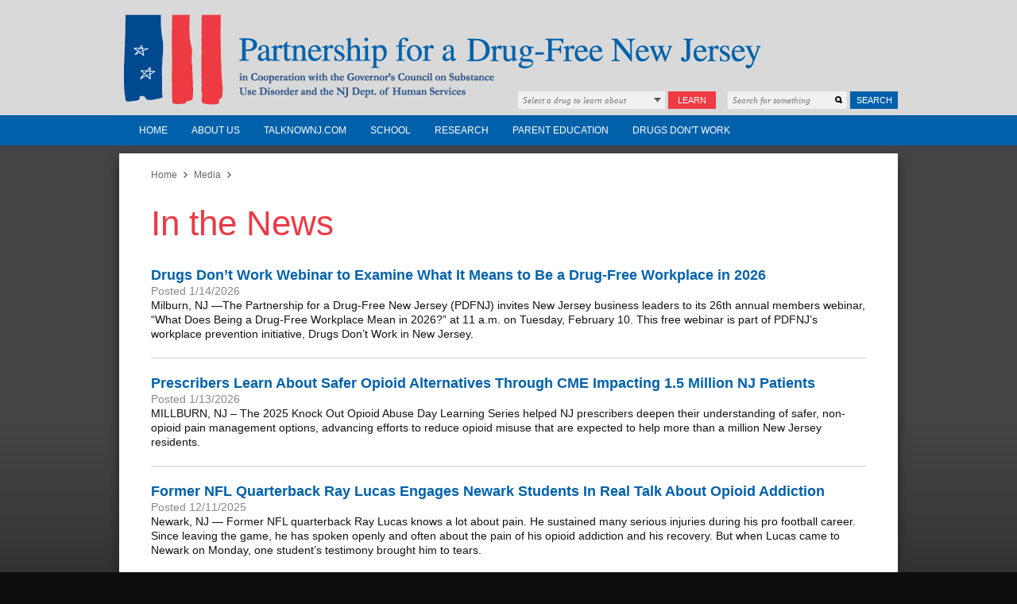

--- FILE ---
content_type: text/html; charset=UTF-8
request_url: https://www.drugfreenj.org/news/
body_size: 16344
content:
<!DOCTYPE html PUBLIC "-//W3C//DTD XHTML 1.0 Strict//EN"
        "http://www.w3.org/TR/xhtml1/DTD/xhtml1-strict.dtd">
<html xmlns="http://www.w3.org/1999/xhtml" xml:lang="en" lang="en">
<head>
	<meta http-equiv="content-type" content="text/html; charset=utf-8" />
	<meta name="viewport" content="width=1024" />
	<title>Drug Free NJ - In the News</title>
				<link rel="stylesheet" href="/assets/css/global.css" type="text/css" />
	<link rel="stylesheet" href="/assets/css/news.css" type="text/css" />
	<link rel="stylesheet" href="/assets/js/fancybox-2/jquery.fancybox.css" type="text/css" />
	<script src="/assets/js/jquery-1.8.0.min.js" type="text/javascript"></script>
	<script src="/assets/js/jquery.cycle.all.js" type="text/javascript"></script>
	<script src="/assets/js/jquery.selectbox-0.1.3.min.js" type="text/javascript"></script>
	<script src="/assets/js/jquery.autofill.js" type="text/javascript"></script>
	<script src="/assets/js/fancybox-2/jquery.fancybox.pack.js" type="text/javascript"></script>
</head>
<body>

	<div id="page">
	
				<div id="header">

			<div id="logo">
				<h1>
					Partnership for a Drug-Free New Jersey
				</h1>
				<h2>
					In Cooperation with the Governors Council on Substance Use Disorders and the NJ Dept. of Human Services
				</h2>
			</div>

						<div id="learn-drug">
				<form action="javascript:return false;">
					<select name="drugs">
						<option value="" selected="selected">Select a drug to learn about</option>
												<option value="/drug-encyclopedia/alcohol/">Alcohol</option>
												<option value="/drug-encyclopedia/bath-salts/">Bath Salts</option>
												<option value="/drug-encyclopedia/cocaine-crack/">Cocaine / Crack</option>
												<option value="/drug-encyclopedia/dxm/">DXM</option>
												<option value="/drug-encyclopedia/ecstasy/">Ecstasy</option>
												<option value="/drug-encyclopedia/heroin/">Heroin</option>
												<option value="/drug-encyclopedia/k2-spice/">K2 Spice</option>
												<option value="/drug-encyclopedia/inhalants/">Inhalants</option>
												<option value="/drug-encyclopedia/methamphetamine-meth/">Methamphetamine (Meth)</option>
												<option value="/drug-encyclopedia/prescription-pain-relievers/">Prescription Pain Relievers</option>
												<option value="/drug-encyclopedia/prescription-sedatives-tranquilizers/">Prescription Sedatives & Tranquilizers</option>
												<option value="/drug-encyclopedia/prescription-stimulants/">Prescription Stimulants</option>
												<option value="/drug-encyclopedia/marijuana/">Marijuana</option>
												<option value="/molly/">Molly</option>
												<option value="/flakka/">Flakka</option>
												<option value="/drug-encyclopedia/fentanyl/">Fentanyl</option>
												<option value="/drug-encyclopedia/vaping/">Vaping</option>
											</select>
					<button type="submit">
						Learn
					</button>
				</form>
			</div>
						<script>
				//$(function(){
					$("#learn-drug > form").submit(function(e){
						var value=$("#learn-drug select[name=drugs]").val();
						if (value.length > 0) window.location.href=value;
						e.preventDefault();
					});
					$("#learn-drug > form > select[name=drugs]").selectbox({
						'effect'	: "slide",
						'onChange'	: function(value, inst) {
							if (value.length > 0) window.location.href=value;
							$("#learn-drug form a.sbSelector").toggleClass("uservalue", (value.length > 0));
						}
					});
				//});
			</script>

			<div id="search">
				<form method="get" action="/search/">
					<div class="search">
						<input type="text" name="q" />
					</div>
					<button type="submit">
						Search
					</button>
				</form>
			</div>
			<script>
				//$(function(){
					$('#search input[name=q]').autofill({
						value: 'Search for something'
					});
				//});
			</script>

		</div>
				<script>
			$(function(){
				$("#nav > ul > li").hover(
					// In:
					function() {
						$(this).addClass("hover");
						$(this).children("ul.menu").show();
					},
					// Out
					function() {
						$(this).removeClass("hover");
						$(this).children("ul.menu").hide();
					}
				);
			});
		</script>
		<div id="nav">
			<ul>
								<li>
					<a href="/">
						Home					</a>
									</li>
								<li>
					<a href="/about-us/">
						About Us					</a>
										<ul class="menu">
												<li class="first">
							<a href="/about-us/overview/">
								Overview							</a>
						</li>
												<li>
							<a href="/about-us/contact-us/">
								Contact Us							</a>
						</li>
												<li>
							<a href="/about-us/supporters/">
								Supporters							</a>
						</li>
												<li>
							<a href="/about-us/year-end-reports/">
								Annual Reports							</a>
						</li>
											</ul>
									</li>
								<li>
					<a href="/talknownj/">
						TalkNowNJ.com					</a>
										<ul class="menu">
												<li class="first">
							<a href="/signsandsymptoms/">
								Signs & Symptoms							</a>
						</li>
												<li>
							<a href="/talknownj/mediatoolkit/">
								TalkNowNJ.com Media Toolkit							</a>
						</li>
											</ul>
									</li>
								<li>
					<a href="/school/">
						School					</a>
										<ul class="menu">
												<li class="first">
							<a href="/school/school-based-programs/">
								School Based Programs							</a>
						</li>
												<li>
							<a href="/school/community-programs/">
								Community Programs							</a>
						</li>
											</ul>
									</li>
								<li>
					<a href="/research/">
						Research					</a>
										<ul class="menu">
												<li class="first">
							<a href="/research/research-overview/">
								Research Overview							</a>
						</li>
												<li>
							<a href="/research/longitudinal-study/">
								Longitudinal Study							</a>
						</li>
											</ul>
									</li>
								<li>
					<a href="/child-break/">
						Parent Education					</a>
										<ul class="menu">
												<li class="first">
							<a href="/child-break/15-minute-child-break/">
								The 15 Minute Child Break							</a>
						</li>
												<li>
							<a href="/drugfacts/">
								Child Break Resource Guide							</a>
						</li>
											</ul>
									</li>
								<li>
					<a href="/drugs-dont-work/">
						Drugs Don't Work					</a>
										<ul class="menu">
												<li class="first">
							<a href="/drugs-dont-work/overview/">
								Overview							</a>
						</li>
												<li>
							<a href="/join-drugs-dont-work/">
								Join Drugs Don't Work							</a>
						</li>
											</ul>
									</li>
							</ul>
		</div>

		<div id="body" class="full">
			
			<div id="main" class="content">
			
				<ul class="breadcrumb">
		<li>
		<a href="/">Home</a>
	</li>
			<li>
		<a href="/media/">Media</a>
	</li>
	</ul>
				
								<h1>
					In the News				</h1>
				
				<ul class="posts">
	<li class="post">
		<h1>
			<a href="/news/drugs-dont-work-webinar-examine-what-it-means-be-drug-free-workplace-2026/">Drugs Don’t Work Webinar to Examine What It Means to Be a Drug-Free Workplace in 2026</a>
		</h1>
		<p class="date">
			Posted 1/14/2026		</p>
		<p class="summary">
			Milburn, NJ —The Partnership for a Drug-Free New Jersey (PDFNJ) invites New Jersey business leaders to its 26th annual members webinar, “What Does Being a Drug-Free Workplace Mean in 2026?” at 11 a.m. on Tuesday, February 10. This free webinar is part of PDFNJ’s workplace prevention initiative, Drugs Don’t Work in New Jersey.		</p>
	</li>
	<li class="post">
		<h1>
			<a href="/news/prescribers-learn-about-safer-opioid-alternatives-through-cme-impacting-15-million-nj-patients/">Prescribers Learn About Safer Opioid Alternatives Through CME Impacting 1.5 Million NJ Patients</a>
		</h1>
		<p class="date">
			Posted 1/13/2026		</p>
		<p class="summary">
			MILLBURN, NJ – The 2025 Knock Out Opioid Abuse Day Learning Series helped NJ prescribers deepen their understanding of safer, non-opioid pain management options, advancing efforts to reduce opioid misuse that are expected to help more than a million New Jersey residents.		</p>
	</li>
	<li class="post">
		<h1>
			<a href="/news/former-nfl-quarterback-ray-lucas-engages-newark-students-real-talk-about-opioid-addiction/">Former NFL Quarterback Ray Lucas Engages Newark Students In Real Talk About Opioid Addiction</a>
		</h1>
		<p class="date">
			Posted 12/11/2025		</p>
		<p class="summary">
			Newark, NJ — Former NFL quarterback Ray Lucas knows a lot about pain. He sustained many serious injuries during his pro football career. Since leaving the game, he has spoken openly and often about the pain of his opioid addiction and his recovery. But when Lucas came to Newark on Monday, one student’s testimony brought him to tears. 		</p>
	</li>
	<li class="post">
		<h1>
			<a href="/news/sharp-rise-senior-overdose-deaths-drives-launch-new-healthy-aging-video/">Sharp Rise in Senior Overdose Deaths Drives Launch of New Healthy Aging Video</a>
		</h1>
		<p class="date">
			Posted 12/11/2025		</p>
		<p class="summary">
			Millburn, NJ — A 9,000 percent rise since 2015 in overdose deaths involving fentanyl among adults over 65 is prompting a statewide effort to provide older adults with the information they need to age safely. An educational video, which is part of PDFNJ's Healthy Aging campaign, will empower older NJ residents with clear, accessible guidance on opioid risks and safer pain-management strategies.		</p>
	</li>
	<li class="post">
		<h1>
			<a href="/news/thesandpapernet-almost-entire-nation-especially-nj-see-dramatic-drop-od-deaths/">thesandpaper.net - Almost Entire Nation, Especially NJ, See Dramatic Drop in OD Deaths</a>
		</h1>
		<p class="date">
			Posted 12/10/2025		</p>
		<p class="summary">
			KOOAD webinar provides overview of the opioid crisis by NJSP Captain Jason Piotrowski 		</p>
	</li>
	<li class="post">
		<h1>
			<a href="/news/upcoming-webinar-reflect-year-challenges-progress-fight-against-addiction/">Upcoming Webinar to Reflect on a Year of Challenges & Progress in the Fight Against Addiction</a>
		</h1>
		<p class="date">
			Posted 11/25/2025		</p>
		<p class="summary">
			MILLBURN, NJ –The final webinar in the 2025 Knock Out Opioid Abuse Day Learning Series will offer a reflection on the state’s ongoing response to the opioid epidemic in a session titled “Reexamining the Opioid Crisis: A Year in Review.” The event will take place at 11 a.m. on Thursday, December 4, and is presented by the Partnership for a Drug-Free New Jersey (PDFNJ), the Office of Alternative and Community Responses (OACR), and the Opioid Education Foundation of America (OEFA).		</p>
	</li>
	<li class="post">
		<h1>
			<a href="/news/new-jerseys-path-forward-starts-prevention/">New Jersey’s Path Forward Starts With Prevention</a>
		</h1>
		<p class="date">
			Posted 11/24/2025		</p>
		<p class="summary">
			New Jersey has experienced a hopeful shift in addressing the opioid crisis. NJ CARES, which provides data and information on the opioid crisis in the state, is reporting a steady decline in overdose deaths from previous years. The strategies NJ has invested in — prevention and treatment access — is making a difference.		</p>
	</li>
	<li class="post">
		<h1>
			<a href="/news/healthy-aging-campaign-targets-opioid-misuse-older-adults/">Healthy Aging Campaign Targets Opioid Misuse in Older Adults</a>
		</h1>
		<p class="date">
			Posted 11/20/2025		</p>
		<p class="summary">
			Milburn, NJ — PDFNJ announced the launch of its 2026 Healthy Aging Campaign, a statewide initiative dedicated to providing age-specific opioid safety education and resources for older adults, their caregivers, and the professionals who work with them. The campaign seeks to address the growing opioid risks facing older adults, a population often overlooked in traditional prevention and awareness efforts.		</p>
	</li>
	<li class="post">
		<h1>
			<a href="/news/2025-learning-series-drives-conversations-about-opioid-misuse/">2025 Learning Series Drives Conversations  About Opioid Misuse</a>
		</h1>
		<p class="date">
			Posted 11/19/2025		</p>
		<p class="summary">
			MILLBURN, NJ –Healthcare professionals and members of the public from New Jersey and beyond received timely information and practical guidance in the fight against opioid misuse through the 2025 Knock Out Opioid Abuse Day Learning Series. 		</p>
	</li>
	<li class="post">
		<h1>
			<a href="/news/pdfnj-pseg-foundation-engage-nj-students-substance-use-prevention-1/">PDFNJ & PSEG Foundation Engage NJ Students in Substance Use Prevention</a>
		</h1>
		<p class="date">
			Posted 11/18/2025		</p>
		<p class="summary">
			MILLBURN, NJ — Partnership for a Drug Free New Jersey (PDFNJ), with support from the PSEG Foundation, will distribute its Third Grade Life Choices Coloring & Activity Book to 40,000 third-grade students across New Jersey this year.		</p>
	</li>
</ul>	<ul class="pagination-nav">
		<li class="label">
			Page:
		</li>
		<li class="selected">
			<a href="./?page=1">1</a>
		</li>
		<li>
			<a href="./?page=2">2</a>
		</li>
		<li>
			<a href="./?page=3">3</a>
		</li>
		<li>
			<a href="./?page=4">4</a>
		</li>
		<li>
			<a href="./?page=5">5</a>
		</li>
		<li>
			<a href="./?page=6">6</a>
		</li>
		<li>
			<a href="./?page=7">7</a>
		</li>
		<li class="gap">
			<span>...</span>
		</li>
		<li>
			<a href="./?page=161">161</a>
		</li>
		<li class="next">
			<a href="./?page=2">Next</a>
		</li>
	</ul>

			</div>
			
		</div>
		
				<div id="footer">
		
			<div id="affiliates">
            	<a href="http://www.talknownj.com/" target="_blank" class="talknow">New Jersey Shout Down Drugs</a>
				<a href="http://www.americanmedicinechest.com/" target="_blank" class="amc">American Medicine Chest</a>
				<a href="http://www.shoutdowndrugs.com/" target="_blank" class="njsdd">New Jersey Shout Down Drugs</a>
				<a href="http://www.parentchecknj.com/" target="_blank" class="pcnj">Parent Check New Jersey</a>
				<a href="http://knockoutday.drugfreenj.org/" target="_blank" class="kooad">Knock Out Opioid Abuse Day Learning Series</a>
				<!--<a href="http://www.opioideducationfoundation.org/" target="_blank" class="oefa">Opioid Education Foundation of America</a>-->
			</div>
			
			<div id="fineprint">
				<div class="left">
					The Partnership for a Drug-Free New Jersey<br />
					T. 973.467.2100 | F. 973.467.2188
				</div>
				<div class="right">
					<a href="/about-us/contact-us/">Contact Us</a> | <a href="/about-us/contact-us/">Feedback</a> | <a href="/additional-resources/">Additional Resources</a><br />
					<a href="/media/overview/">Media Kit</a> | <a href="http://translate.google.com/translate?sl=auto&tl=es&js=n&prev=_t&hl=en&ie=UTF-8&layout=2&eotf=1&u=http%3A%2F%2Fwww.drugfreenj.org%2F&act=url">Translate This Page</a>
				</div>
			</div>
			
			<div id="add-this">
				<div class="addthis">
	<div class="addthis-inner">
		<!-- AddThis Button BEGIN -->
		<div
			class="addthis_toolbox addthis_default_style addthis_32x32_style"
											>
			<a class="addthis_button_twitter"></a>
			<a class="addthis_button_facebook"></a>
			<a class="addthis_button_linkedin"></a> 
			<a class="addthis_button_compact"></a>
			<a class="addthis_counter addthis_bubble_style"></a>
		</div>
				<script type="text/javascript" src="//s7.addthis.com/js/300/addthis_widget.js#pubid=xa-525c0e6906ec0805"></script>
				<!-- AddThis Button END -->
	</div>
</div>
			</div>

		</div>
	
	</div>

	<!-- Google tag (gtag.js) -->
<script async src="https://www.googletagmanager.com/gtag/js?id=G-TS13SCKR3B"></script>
<script>
  window.dataLayer = window.dataLayer || [];
  function gtag(){dataLayer.push(arguments);}
  gtag('js', new Date());

  gtag('config', 'G-TS13SCKR3B');
</script>
<!-- OLD Google UA property -->
<script type="text/javascript">
		var gaJsHost = (("https:" == document.location.protocol) ? "https://ssl." : "http://www.");
		document.write(unescape("%3Cscript src='" + gaJsHost + "google-analytics.com/ga.js' type='text/javascript'%3E%3C/script%3E"));
	</script>
	<script type="text/javascript">
		var pageTracker = _gat._getTracker("UA-3471637-1");
		pageTracker._initData();
		pageTracker._trackPageview();
	</script>
	
</body>
</html>

--- FILE ---
content_type: text/css
request_url: https://www.drugfreenj.org/assets/css/news.css
body_size: 356
content:
ul.posts {
	display: block;
	margin: 1em 0;
	padding: 0;
	list-style: none;
}
	ul.posts li.post {
		margin: 1.5em 0;
		padding: 0 0 1.5em;
		border-bottom: 1px solid #ccc;
	}
		ul.posts li.post h1 {
			margin: 0;
			font: bold 18px/normal Arial, sans-serif;
		}
		ul.posts li.post p {
			margin: 0;
		}
			ul.posts li.post p.date {
				color: #888;
			}


